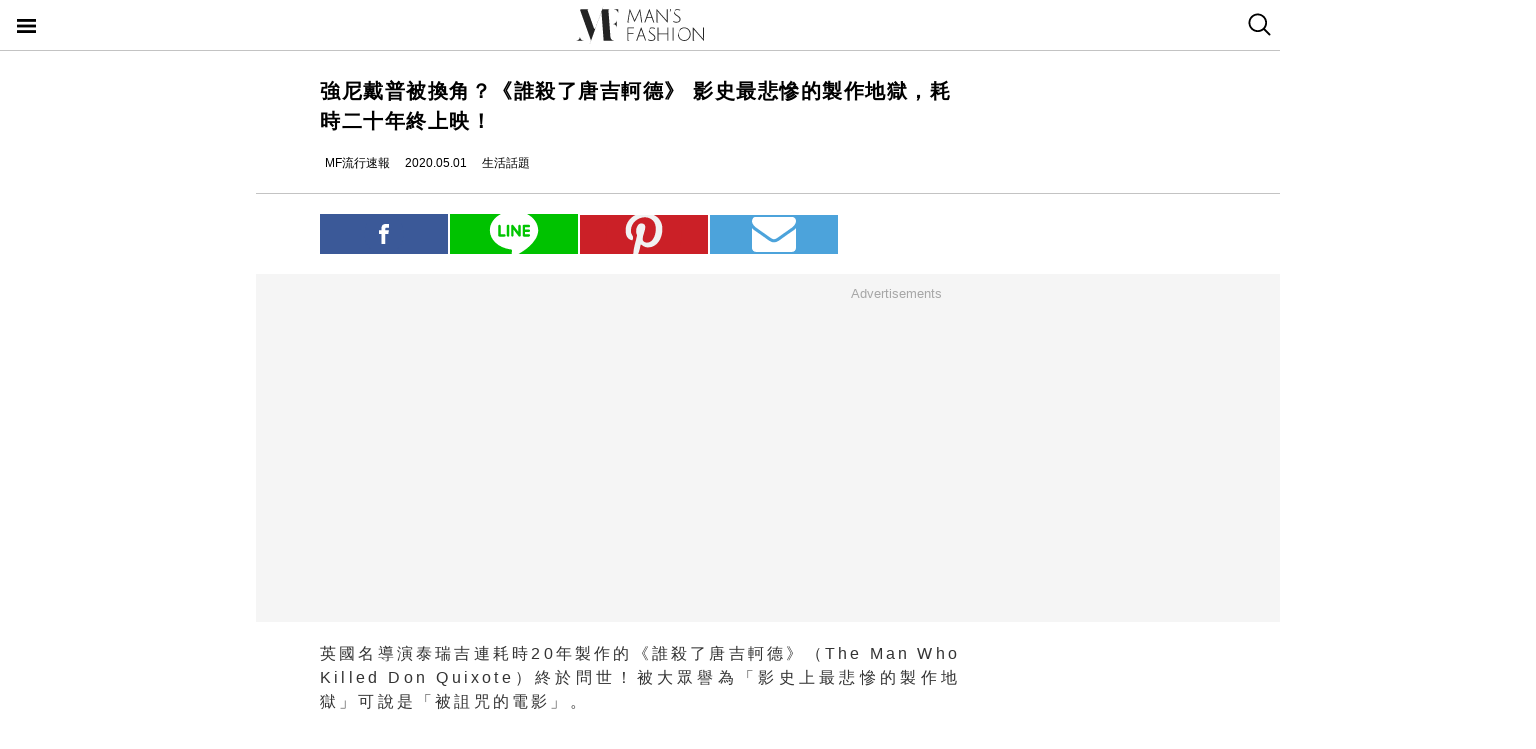

--- FILE ---
content_type: text/html; charset=utf-8
request_url: https://mf.techbang.com/posts/10950-johnny-depps-corner-change-who-killed-don-quixoh-the-most-tragic-production-of-hell-took-twenty-years-to-release.amp
body_size: 10549
content:
<!doctype html>
<html ⚡>
  <head>
    <meta charset="utf-8">
    <title> 強尼戴普被換角？《誰殺了唐吉軻德》 影史最悲慘的製作地獄，耗時二十年終上映！ | manfashion這樣變型男</title>
    <link rel="canonical" href="https://mf.techbang.com/posts/10950-johnny-depps-corner-change-who-killed-don-quixoh-the-most-tragic-production-of-hell-took-twenty-years-to-release" />
    <meta name="robots" content="max-image-preview:large">
    <meta name="viewport" content="width=device-width,minimum-scale=1,initial-scale=1">
    <style amp-boilerplate>body{-webkit-animation:-amp-start 8s steps(1,end) 0s 1 normal both;-moz-animation:-amp-start 8s steps(1,end) 0s 1 normal both;-ms-animation:-amp-start 8s steps(1,end) 0s 1 normal both;animation:-amp-start 8s steps(1,end) 0s 1 normal both}@-webkit-keyframes -amp-start{from{visibility:hidden}to{visibility:visible}}@-moz-keyframes -amp-start{from{visibility:hidden}to{visibility:visible}}@-ms-keyframes -amp-start{from{visibility:hidden}to{visibility:visible}}@-o-keyframes -amp-start{from{visibility:hidden}to{visibility:visible}}@keyframes -amp-start{from{visibility:hidden}to{visibility:visible}}</style><noscript><style amp-boilerplate>body{-webkit-animation:none;-moz-animation:none;-ms-animation:none;animation:none}</style></noscript>
    <script async src="https://cdn.ampproject.org/v0.js"></script>
    <script async custom-element='amp-sticky-ad' src='https://cdn.ampproject.org/v0/amp-sticky-ad-1.0.js'></script>
    <script async custom-element='amp-next-page' src='https://cdn.ampproject.org/v0/amp-next-page-1.0.js'></script>
    <script async custom-element='amp-audio' src='https://cdn.ampproject.org/v0/amp-audio-0.1.js'></script><script async custom-element='amp-video' src='https://cdn.ampproject.org/v0/amp-video-0.1.js'></script><script async custom-element='amp-iframe' src='https://cdn.ampproject.org/v0/amp-iframe-0.1.js'></script><script async custom-element='amp-twitter' src='https://cdn.ampproject.org/v0/amp-twitter-0.1.js'></script><script async custom-element='amp-instagram' src='https://cdn.ampproject.org/v0/amp-instagram-0.1.js'></script><script async custom-element='amp-facebook' src='https://cdn.ampproject.org/v0/amp-facebook-0.1.js'></script><script async custom-element='amp-youtube' src='https://cdn.ampproject.org/v0/amp-youtube-0.1.js'></script><script async custom-element='amp-ad' src='https://cdn.ampproject.org/v0/amp-ad-0.1.js'></script><script async custom-element='amp-analytics' src='https://cdn.ampproject.org/v0/amp-analytics-0.1.js'></script><script async custom-element='amp-facebook-comments' src='https://cdn.ampproject.org/v0/amp-facebook-comments-0.1.js'></script><script async custom-element='amp-sidebar' src='https://cdn.ampproject.org/v0/amp-sidebar-0.1.js'></script>
    <style amp-custom>.actual-size-sprite{background-image:url(https://cdn1-manfashion.techbang.com/assets/css-sprites/mobile/actual-size-s97cb4a4a97-4347138de8511255f9338621ad6fe36d4491a50dda7eb0076088ffb1810f2c0d.png);background-repeat:no-repeat}.site-header{border-bottom:solid 1px #c3c3c3;position:sticky;top:0;width:100%;height:50px;z-index:20000;background-color:white}.site-header h1{float:left;margin:0 0 0 38%}.site-header .nav-button{width:20px;position:absolute;cursor:pointer;padding:17px}.site-header .nav-button .icon{display:block;background-image:url(https://cdn1-manfashion.techbang.com/assets/header-logo/nav-control-de218dc2b301a342da03b841c2c77f383170ac0570b85bf093447d92ecd0f9f2.svg);background-repeat:no-repeat;background-size:97%;text-indent:-9988px;margin:2px 0}.site-header .site-logo{float:left;display:block;width:128px;height:38px;text-indent:-119988px;background-size:contain;background-repeat:no-repeat;margin:6px auto 6px calc(50% - 64px);background-image:url(https://cdn0-manfashion.techbang.com/assets/header-logo/site-logo-fold-black-ed31985b140cd4661b19a9ba64354966cb5b6c517fd6ff20d77b230f3238a427.svg);transition:all 0.3s ease-in-out}.site-header .site-logo a{display:block;width:100%;height:100%}.site-header .search-btn{float:right;width:20px;cursor:pointer;padding:13px 12.5px 14px 12.5px}.site-header .search-btn .search-icon{display:block;width:23px;height:23px;background:url(https://cdn2-manfashion.techbang.com/assets/search-icon-afa39294ab2b1b6d054a520777ae8863a48c397414a75b5375a458a78e79295d.svg) no-repeat;text-indent:-9988px}#amp-navigation{width:225px;background-color:#222;overflow-y:scroll}#amp-navigation header{display:none}#amp-navigation ul{color:white;z-index:2;width:100%;list-style:none;padding:0;margin:0}#amp-navigation ul li{border-bottom:1px solid #3e3e3e;width:100%;font-size:15px}#amp-navigation ul li a{padding:12px 0;display:block;text-align:center;color:white;text-decoration:none}#amp-navigation .social{margin:30px auto;width:70%;text-align:center}#amp-navigation .social:after{clear:both;content:"";display:block}#amp-navigation .social .fans-icon,#amp-navigation .social .line-fans,#amp-navigation .social .facebook-fans,#amp-navigation .social .instagram-fans{width:30%;height:32px;margin-right:5%;float:left}#amp-navigation .social .line-fans{background:url(https://cdn1-manfashion.techbang.com/assets/icons/navigation-line-92fcb36e44d0c0b361abba6e0055b2c363939f142774299384ea824f69c8f968.svg) no-repeat}#amp-navigation .social .facebook-fans{background:url(https://cdn1-manfashion.techbang.com/assets/icons/facebook-fans-e72fd6c2ca9dc0006f1b043de32f6e1333373f2759eacd61432e7fd5e0139337.svg) no-repeat;background-size:55%}#amp-navigation .social .instagram-fans{margin-right:0;background:url(https://cdn0-manfashion.techbang.com/assets/icons/instagram-fans-9d63600df094ffac5b8e8ba0359d371bbd64ee7d167a4482672c67c8ce83e3c8.svg) no-repeat;background-size:55%}#amp-navigation .show-about{width:80%;margin:30px auto;text-align:center}#amp-navigation .show-about:after{clear:both;content:"";display:block}#amp-navigation .show-about a{color:white}#amp-navigation .show-about .advertisement{float:left;width:45%;margin-right:4%}#amp-navigation .show-about .border{float:left;width:2%}#amp-navigation .show-about .contact-us{float:left;width:45%;margin-left:4%}#amp-search{top:50px;width:100%;height:40px}#amp-search .search{border:solid 1px #c3c3c3;border-radius:0;background:#fff;width:85.4%;height:2.5rem;padding-left:5px}#amp-search button{background:#333;border:none;float:right;width:14.6%;height:2.5rem;color:#fff}.ads-bg,.ads-in-content{padding-top:12px;padding-bottom:25px;font-size:small;margin-bottom:20px;margin-top:20px;text-align:center;width:100vw;margin-left:-5vw}.ads-bg p,.ads-in-content p{text-align:center;margin-top:0;color:#A7A7A7}.ads-in-content p{letter-spacing:0}.amp-dfp{text-align:center;margin:0 auto}.amp-dfp amp-ad{margin:auto}.ads-bg{background-color:#F5F5F5}.over18-notice-container{position:fixed;top:0;left:0;z-index:99999;width:100%;height:100%;display:-webkit-flex;display:flex;-webkit-align-items:center;align-items:center}.over18-notice-container .overlay{position:fixed;width:100%;height:100%;background:rgba(0,0,0,0.9);top:0}.over18-notice-container .over18-notice-wrapper{color:#fff;margin:0 auto;position:relative;width:970px;height:auto;background:transparent;padding:50px}.over18-notice-container .over18-notice-wrapper p{font-size:18px;text-align:center;line-height:1rem;opacity:1}.over18-notice-container .btn-wrapper{width:100%;display:-webkit-flex;display:flex;-webkit-justify-content:center;justify-content:center;-webkit-align-items:center;align-items:center;-webkit-flex-wrap:wrap;flex-wrap:wrap}.over18-notice-container .btn-wrapper p{font-size:15px;margin:0}.over18-notice-container .btn-wrapper .btn{width:250px;height:35px;text-align:center;cursor:pointer;display:-webkit-flex;display:flex;-webkit-justify-content:center;justify-content:center;-webkit-align-items:center;align-items:center;-webkit-flex-wrap:wrap;flex-wrap:wrap}.over18-notice-container .btn-wrapper .enter{margin-right:30px;border:2px solid #fff}.over18-notice-container .btn-wrapper .enter i{display:block;width:16px;height:16px;background-image:url(https://cdn0-manfashion.techbang.com/assets/icons/checked-af018acd09688ce212461d481bf6a4150e243cb5e56d1e7671b8dfefe6a73c27.svg);background-size:contain;background-repeat:no-repeat;background-position:center;margin-right:10px}.over18-notice-container .btn-wrapper .leave{background-color:#c1272c;color:#fff;margin-left:30px;border:2px solid #c1272c}.over18-notice-container .btn-wrapper .leave i{display:block;width:16px;height:16px;background-image:url(https://cdn0-manfashion.techbang.com/assets/icons/cancel-64dd9090151dc2b1a137b5cf1b56eeec30e9e8a5a7a2558e73bbe658e5cac305.svg);background-size:contain;background-repeat:no-repeat;background-position:center;margin-right:10px}.over18-notice-container .mf-logo{position:relative;display:block;margin:0 auto;width:150px}.over18-notice-container .mf-logo img{width:100%;height:auto}.over18-notice-container .content{width:100%;height:auto;margin:0 auto}.over18-notice-container .img-wrapper{display:block;width:160px;height:160px;margin:20px auto 50px}.over18-notice-container .img-wrapper img{width:100%;height:auto}.over18-notice-container p{margin-bottom:50px}@media screen and (max-width: 414px){.over18-notice-container .over18-notice-wrapper{width:100%;padding-left:15px;padding-right:15px}.over18-notice-container .over18-notice-wrapper .content{width:90%;margin:20px 5%}.over18-notice-container .over18-notice-wrapper .content .img-wrapper{margin:20px auto}.over18-notice-container .over18-notice-wrapper .content p{font-size:15px;line-height:1.5rem;margin-bottom:30px}.over18-notice-container .over18-notice-wrapper .btn-wrapper .enter{margin:0px auto 10px}.over18-notice-container .over18-notice-wrapper .btn-wrapper .leave{margin:10px auto 0px}}body{font-family:"Microsoft JhengHei", Helvetica, Arial, sans-serif}em{font-style:normal}img{-ms-interpolation-mode:bicubic}a{color:#111;text-decoration:none}a:hover{color:#5e5e5e}.em-number{font-weight:bold}.more{text-align:right}.article-content{line-height:2.1;color:#333333}@media screen and (max-width: 767px){.article-content{font-size:15px;line-height:1.5}}.article-content a{transition:.8s;color:#3c77b4}.article-content a:hover{opacity:0.5}.article-content h1{font-size:2em;margin:0.67em 0}.article-content h2{font-size:1.3em;margin:0.75em 0;border-top:1px solid #eeeeef;border-bottom:1px solid #eeeeef}.article-content h3{font-size:1.17em;margin:0.83em 0}.article-content h4{margin:1.12em 0}.article-content h5{font-size:0.83em;margin:1.5em 0}.article-content h6{font-size:0.75em;margin:1.67em 0}.article-content h1,.article-content h2,.article-content h3,.article-content h4,.article-content h5,.article-content h6,.article-content b,.article-content strong{font-weight:400}.article-content u{text-decoration:underline}.article-content i{font-style:italic}.article-content ul{margin:1.12em 0;list-style-type:disc}.article-content ol,.article-content ul{margin-left:40px}.article-content ol{list-style-type:decimal}.article-content li{display:list-item}.article-content hr{border:1px inset}.article-content p{margin-bottom:1em}.article-content img{border:1px solid #eeeeee;margin:0 10px 0 0;padding:2px}@media screen and (max-width: 767px){.article-content img{display:block;height:auto;border:0;padding:5px;background:#eeeeef;margin:10px 0 0 -5px}}@media screen and (max-width: 767px){.article-content .caption .photo_via{letter-spacing:2px}}.article-content blockquote{background-color:#f8fcff;padding:15px 15px 5px;border-left:1px solid #e0e9ee}.article-content table{font-size:inherit}.article-content th,.article-content td{border:1px solid black;padding:0.5em}.article-content th{font-weight:bold;text-align:center}.article-content sub{vertical-align:sub;font-size:smaller}.article-content sup{vertical-align:super;font-size:smaller}.article-content caption{margin-bottom:0.5em;text-align:center}@media screen and (max-width: 767px){.article-content img,.article-content object,.article-content embed{float:none;min-width:0;width:100%;max-width:100%}}@media screen and (max-width: 767px){.article-content .post-content>iframe{float:none;min-width:0;width:100%;max-width:100%}}.article{max-width:640px;width:90%;margin:25px auto}.article .post-title{font-size:20px;line-height:1.5;font-weight:700;letter-spacing:1.5px}.article .author-content{display:-webkit-flex;display:flex;font-size:12px}.article .author-content div:nth-child(1){margin-left:0}.article .author-content>div{height:20px;line-height:20px;display:-webkit-flex;display:flex;margin-left:10px}.article .author-content>div>p{margin:0 0 0 5px}.article .section-seperater.bottom{width:100vw;margin-left:-5vw;border-top:solid 1px #c3c3c3;margin-top:20px}.article .top-share{width:100%;margin:20px 0;display:-webkit-flex;display:flex;-webkit-align-items:flex-end;align-items:flex-end}.article .top-share a.social-share{min-height:20px;padding-top:.6rem;padding-bottom:.6rem;margin-right:2px;width:20%;text-indent:-9999px;background-position:center;background-repeat:no-repeat}.article .top-share .share-facebook{position:relative;background:url(https://cdn2-manfashion.techbang.com/assets/icons/facebook-0514a76503e48020c9858be6ad20249937d50015db1cac48fa8dff15fc42c94a.svg);background-color:#3b5998}.article .top-share .share-line{position:relative;background:url(https://cdn1-manfashion.techbang.com/assets/share/line-5831ac99a6c591bc8681b5127dec18b5070f4607eb5d944806018e688df4b6f7.svg);background-color:#00C200;background-size:52%}.article .top-share .share-pinterest{background-color:#CB2027;background-image:url(https://cdn1-manfashion.techbang.com/assets/share/pinterest-b4cbe8af9d151f63f93649acc7a64926c4c5c2fc89f349dc1975be90254f26bc.svg);background-size:60%}.article .top-share .share-email{background-color:#4ca3db;background-image:url(https://cdn1-manfashion.techbang.com/assets/share/envelope-c8039f960718aa8655964bc92e79c36a57b5564daff0160615f0c2ecdba2cd93.svg);background-size:35%}.article .article-content{text-align:justify;font-size:16px}.article .article-content .excerpt-text,.article .article-content .post-content{line-height:1.5em;letter-spacing:0.2em}.article .article-content .excerpt-text h2,.article .article-content .post-content h2{line-height:1.5em}.article .article-content .excerpt-image{margin:0 -5vw}.article .article-content .excerpt-image img{max-width:100vw;width:100vw;margin:0;padding:0}.article .article-content .pagination{text-align:center;margin:1em 0;font-size:16px}.article .article-content .pagination .current{color:#3c77b4;text-decoration:underline}.article .article-content .pagination a,.article .article-content .pagination span,.article .article-content .pagination em{display:inline-block;margin-right:2px;padding:0 5px;line-height:1.6;text-decoration:none;font-weight:bold}.article .article-content .pagination a{color:#222}.article .article-content .pagination a:hover{color:#bbb}.article .article-content .pagination .disabled{color:#bbb}.article .article-content .pagination .previous_page{font-weight:normal;padding:0 5px 0 20px}.article .article-content .pagination .next_page{padding:0 20px 0 5px;font-weight:normal}.article .article-tags{margin:10px 0 25px 0;line-height:1.5em;border-top:1px dotted #dddddd;border-bottom:1px dotted #dddddd;font-size:93%;padding:10px 0}.article .article-tags h3,.article .article-tags p{margin:0}.article .article-tags>h3{float:left;font:inherit}.article .line{display:-webkit-flex;display:flex;-webkit-justify-content:center;justify-content:center;-webkit-align-items:center;align-items:center;background:#2fd02f;padding:5px 10px;margin-bottom:25px;border-radius:8px;color:#fff;font-size:92%}.article .line:hover{color:#fff}.article .line svg{margin:auto 5px}a{color:#111;text-decoration:none}.amp_fb_comment{margin-top:30px}
</style>
    <meta property="og:site_name" content="manfashion這樣變型男">
<meta property="og:type" content="article">
<meta property="og:url" content="https://mf.techbang.com/posts/10950-johnny-depps-corner-change-who-killed-don-quixoh-the-most-tragic-production-of-hell-took-twenty-years-to-release">
<meta property="og:title" content=" 強尼戴普被換角？《誰殺了唐吉軻德》 影史最悲慘的製作地獄，耗時二十年終上映！">
<meta property="og:description" content="英國名導演泰瑞吉連耗時20年製作的《誰殺了唐吉軻德》（The Man Who Killed Don Quixote）終於問世！被大眾譽為「影史上最悲慘的製作地獄」可說是「被詛咒的電影」。">
<meta property="og:image" content="https://cdn0-manfashion.techbang.com/system/excerpt_images/10950/original/8700452b769f49098d2eeec952341fb6.jpg?1587972448">
<meta property="og:locale" content="zh_TW" />
<meta property="fb:app_id" content="258434103148">

    <script type="application/ld+json">
  [{
    "@context": "http://schema.org",
    "@type": "NewsArticle",
    "mainEntityOfPage": "https://mf.techbang.com/posts/10950-johnny-depps-corner-change-who-killed-don-quixoh-the-most-tragic-production-of-hell-took-twenty-years-to-release",
    "headline": " 強尼戴普被換角？《誰殺了唐吉軻德》 影史最悲慘的製作地獄，耗時二十年終上映！",
    "image": {
      "@type": "ImageObject",
      "url": "https://cdn0-manfashion.techbang.com/system/excerpt_images/10950/original/8700452b769f49098d2eeec952341fb6.jpg?1587972448",
      "height": 656,
      "width": 1250
    },
    "datePublished": "2020-05-01T15:00:00+0800",
    "dateModified": "2021-12-06T14:34:11+0800",
    "author": {
      "@type": "Person",
      "name": "MF流行速報",
      "url": "https://mf.techbang.com/users/manfashionpro"
    },
     "publisher": {
      "@type": "Organization",
      "name": "manfashion這樣變型男",
      "logo": {
        "@type": "ImageObject",
        "url": "https://cdn0-manfashion.techbang.com/assets/mf-logo-black-a587beb70ddeef332f9154189836c9fddb0eb068e75ffdc14d740132e2527edd.png",
        "width": 200
      },
      "url": "https://mf.techbang.com"
    },
    "description": "英國名導演泰瑞吉連耗時20年製作的《誰殺了唐吉軻德》（The Man Who Killed Don Quixote）終於問世！被大眾譽為「影史上最悲慘的製作地獄」可說是「被詛咒的電影」。",
    "url": "https://mf.techbang.com/posts/10950-johnny-depps-corner-change-who-killed-don-quixoh-the-most-tragic-production-of-hell-took-twenty-years-to-release",
    "thumbnailUrl": "https://cdn0-manfashion.techbang.com/system/excerpt_images/10950/original/8700452b769f49098d2eeec952341fb6.jpg?1587972448",
    "articleSection": "生活話題",
    "keywords": ["誰殺了唐吉軻德", "電影", "MF放映室", "生活玩物"],
    "articleBody": "自1998年傳出開始製作消息，在中間屢屢停止拍攝及換角，多次傳出勞勃杜瓦、強尼戴普、伊旺麥奎格等重量級男星將接演此片，消息未果。直至2016年才確定演出名單由坎城影帝強納森普萊斯（Jonathan Pryce）、柏林影帝史戴倫史柯斯嘉（Stellan Skarsgard）、奧斯卡最佳男主角提名亞當崔佛（Adam Driver）共同主演。2017年才正式首次拍攝，歷經天災人禍、資金斷援、演員易角，都無法停止導演泰瑞吉連拍攝《誰殺了唐吉軻德》！《誰殺了唐吉軻德》為第71屆坎城影展閉幕片，以著名小說《唐吉軻德》為發想，打造一齣奇幻冒險喜劇電影。而在戲外，泰瑞吉連宛若現代唐吉訶德，即使屢屢遭挫，仍堅持電影信念。一如他所說：「聰明人早該在多年前就放棄拍攝，但有時候死腦筋的逐夢者才是最後的贏家。」經歷超過二十年的拍攝，導演泰瑞吉連在接受訪問時也表示儘管製作過程非常麻煩，但這是一部很歡樂的電影。他說到：「我很喜歡這部電影，它是一部沒有任何痛苦及憤怒的電影，這是我一直想要我的作品的樣子。撇去它的過程、還有製作的人們，如果是從來沒聽過這部電影的人，會想要看嗎？會因為這部電影帶來快樂嗎？會看見它不同於別部電影的地方嗎？這是一部很奇怪的電影，充滿了變化，沒有任何規則。這也是我喜歡它的原因。」《電影簡介》曾對電影滿懷理想抱負的陶比，如今卻是個利慾薰心、江郎才盡的國際名導，對新作毫無靈感。直到神祕的吉普賽人拿出一張舊光碟，裡頭竟是自己年少時的熱血畢業作《唐吉訶德》。往事憶起，陶比重返舊地，當年參與演出的老鞋匠竟然瘋了，堅稱自己是騎士唐吉訶德本人，還硬認他是隨從桑丘，兩人陰錯陽差地相伴上路，一連串光怪陸離的事件，也讓陶比逐漸迷失在記憶與狂想中⋯⋯。歷經天災人禍、資金斷援、演員易角，奇幻名導泰瑞吉連這部被戲稱「受詛咒」的電影，在超過二十年籌備拍攝後終於完成。彷彿與名著《唐吉訶德》遙相呼應，戲裡，劇中人經歷重拾初衷的魔幻旅程；戲外，泰瑞吉連宛若現代唐吉訶德，即使屢屢遭挫，仍堅持電影信念。一如他所說：「聰明人早該在多年前就放棄拍攝，但有時候死腦筋的逐夢者才是最後的贏家。」《誰殺了唐吉軻德》將於5月15日在台上映。《電影預告》 "
  },
  {
    "@context": "https://schema.org",
    "@type": "BreadcrumbList",
    "itemListElement": [{
      "@type": "ListItem",
      "position": 1,
      "item": {
        "@id": "https://mf.techbang.com",
        "name": "manfashion這樣變型男"
      }
    },{
      "@type": "ListItem",
      "position": 2,
      "item": {
        "@id": "https://mf.techbang.com/categories/9",
        "name": "生活話題"
      }
    },{
      "@type": "ListItem",
      "position": 3,
      "item": {
        "@id": "https://mf.techbang.com/posts/10950-johnny-depps-corner-change-who-killed-don-quixoh-the-most-tragic-production-of-hell-took-twenty-years-to-release",
        "name": " 強尼戴普被換角？《誰殺了唐吉軻德》 影史最悲慘的製作地獄，耗時二十年終上映！"
      }
    }]
  }]
</script>

      <script type="application/ld+json">{"@context":"http://schema.org","@type":"NewsArticle","mainEntityOfPage":"https://mf.techbang.com/posts/10950-johnny-depps-corner-change-who-killed-don-quixoh-the-most-tragic-production-of-hell-took-twenty-years-to-release","headline":" 強尼戴普被換角？《誰殺了唐吉軻德》 影史最悲慘的製作地獄，耗時二十年終上映！","datePublished":"2020-05-01T15:00:00+08:00","dateModified":"2021-12-06T14:34:11+08:00","description":"英國名導演泰瑞吉連耗時20年製作的《誰殺了唐吉軻德》（The Man Who Killed Don Quixote）終於問世！被大眾譽為「影史上最悲慘的製作地獄」可說是「被詛咒的電影」。","author":{"@type":"Person","name":"MF流行速報"},"publisher":{"@type":"Organization","name":"manfashion這樣變型男","logo":{"@type":"ImageObject","url":"https://cdn0-manfashion.techbang.com/assets/mf-logo-black-a587beb70ddeef332f9154189836c9fddb0eb068e75ffdc14d740132e2527edd.png","width":600,"height":60}},"image":{"@type":"ImageObject","url":"https://cdn0-manfashion.techbang.com/system/excerpt_images/10950/original/8700452b769f49098d2eeec952341fb6.jpg?1587972448","width":728,"height":382}}</script>

  </head>
  <body>
    <!-- Google Tag Manager -->
    <amp-analytics config="https://www.googletagmanager.com/amp.json?id=GTM-M2HWLJW&gtm.url=SOURCE_URL" data-credentials="include"></amp-analytics>

    <amp-sidebar id="amp-navigation" layout="nodisplay" side="left">
      <header><h5>潮客風主選單</h5></header>

<ul class="lv1">
      <li><a href="/categories/5">FASHION</a></li>      <li><a href="/categories/12">ENTERTAINMENT</a></li>      <li><a href="/categories/13">WELLNESS</a></li>      <li><a href="/categories/14">GROOMING</a></li>      <li><a href="/categories/15">RELATIONSHIP</a></li>      <li><a href="/categories/16">LIVING</a></li>    <div class="social">
    <a target="_blank" class="line-fans" href="https://lin.ee/FnBzi1e"></a>    <a target="_blank" class="facebook-fans" href="https://www.facebook.com/manfashiontw2.0"></a>    <a target="_blank" class="instagram-fans" href="https://www.instagram.com/manfashion.tw/"></a>  </div>

  <div class="show-about">
    <a class="advertisement" href="/pages/advertisement">廣告合作</a>    <div class="border">|</div>
    <a class="contact-us" href="/pages/about">關於我們</a>  </div>
</ul>

    </amp-sidebar>

    <header class="site-header" next-page-hide>
      <a class="nav-button" on="tap:amp-navigation.toggle" href="#">
        <i class="icon">Menu</i>
</a>
      <h1 id="site-logo" class="site-logo"><a href="https://mf.techbang.com/">manfashion這樣變型男</a></h1>

      <a class="search-btn" href="/search">
        <i class="search-icon">search</i>
</a>    </header>

    <div class="main-container">
      
<article class="article">
  <header>
    <h1 class="post-title"> 強尼戴普被換角？《誰殺了唐吉軻德》 影史最悲慘的製作地獄，耗時二十年終上映！</h1>
  </header>

  <div class="author-content">
  <div class="author-name">
    <amp-img src="https://cdn2-manfashion.techbang.com/assets/icons/author_icon-a2de12df3bcb1b6958da90ca15293f7bbb7e0d14718b9ac6085299f591f426ab.svg" alt="Author icon" width="300" height="225" layout="responsive"></amp-img>
    <p>MF流行速報</p>
  </div>
  <div class="post-create">
    <amp-img src="https://cdn1-manfashion.techbang.com/assets/icons/time_black_icon-828eec1344c2e740cfff608707444025f85c9cc93421342607e84209e2f8a8d9.svg" alt="Time black icon" width="300" height="225" layout="responsive"></amp-img>
    <p>2020.05.01</p>
  </div>
  <div class="post-category">
    <amp-img src="https://cdn1-manfashion.techbang.com/assets/icons/label_black_icon-0ddec84231b76a58b4b4c0bd64660693d829548c81f611595ea06bde7d729472.svg" alt="Label black icon" width="300" height="225" layout="responsive"></amp-img>
    <p>生活話題</p>
  </div>
</div>


  <div class="section-seperater bottom"></div>

  <div class="top-share">
  <a class="social-share share-facebook share-no-more" href="https://www.facebook.com/sharer.php?u=https://mf.techbang.com/posts/10950-johnny-depps-corner-change-who-killed-don-quixoh-the-most-tragic-production-of-hell-took-twenty-years-to-release?utm_source=FB_share&amp;utm_content=10950"><span class="share-text">分享</span></a>  <a class="social-share share-line share-no-more" href="https://timeline.line.me/social-plugin/share?url=https://mf.techbang.com/posts/10950-johnny-depps-corner-change-who-killed-don-quixoh-the-most-tragic-production-of-hell-took-twenty-years-to-release?utm_source=LINE_share&amp;utm_content=10950"><span class="share-text">分享</span></a>  <a class="social-share social-share-more share-pinterest" data-pin-custom="true" target="_blank" href="https://pinterest.com/pin/create/button/?url=&amp;media=http%3A//https://mf.techbang.com/posts/10950-johnny-depps-corner-change-who-killed-don-quixoh-the-most-tragic-production-of-hell-took-twenty-years-to-release">pinterest</a>  <a class="social-share social-share-more share-email" href="mailto:?&amp;subject= 強尼戴普被換角？《誰殺了唐吉軻德》 影史最悲慘的製作地獄，耗時二十年終上映！&amp;body=https://mf.techbang.com/posts/10950-johnny-depps-corner-change-who-killed-don-quixoh-the-most-tragic-production-of-hell-took-twenty-years-to-release">email</a></div>



  <div class="ads-bg"><p>Advertisements</p><div><div class="amp-dfp"><amp-ad width="336" height="280" data-multi-size="336x280,300x250" data-slot="/1067003/mf_mobile_content_m_1_amp" type="doubleclick"></amp-ad></div></div></div>

  <section class="article-content" id="article-content">
      <div class="excerpt">
      <div class="excerpt-text">
        <p>英國名導演泰瑞吉連耗時20年製作的《誰殺了唐吉軻德》（The Man Who Killed Don Quixote）終於問世！被大眾譽為「影史上最悲慘的製作地獄」可說是「被詛咒的電影」。</p>      </div>
      <div class="excerpt-image">
        <amp-img src="https://cdn0-manfashion.techbang.com/system/excerpt_images/10950/inpage/8700452b769f49098d2eeec952341fb6.jpg?1587972448" height="240" width="365" layout="responsive"></amp-img>      </div>
    </div>
    <div class="post-content">
    <p><amp-img src="https://cdn1-manfashion.techbang.com/system/images/110892/medium/0fff9540e39b2bafe4f004de23925cde.jpg?1587972271" alt=" 強尼戴普被換角？《誰殺了唐吉軻德》 影史最悲慘的製作地獄，耗時二十年終上映！" width="588" height="330" layout="responsive"></amp-img><label class="caption"> ▲ <a class="photo_via" href="https://youtu.be/zF9JToXf8wA" rel="noopener">Photo Source</a></label></p>
<h3><span>＃英國名導泰瑞吉連賭上人生也要拍出來的電影</span></h3>
<p>自1998年<wbr></wbr>傳出開始製作消息，在中間屢屢停止拍攝及換角，<wbr></wbr>多次傳出勞勃杜瓦、強尼戴普、<wbr></wbr>伊旺麥奎格等重量級男星將接演此片，消息未果。直至2016年才<wbr></wbr>確定演出名單由坎城影帝強納森普萊斯（Jonathan Pryce）、柏林影帝史戴倫史柯斯嘉（Stellan Skarsgard）、奧斯卡最佳男主角提名亞當崔佛（Adam Driver）共同主演。2017年才正式首次拍攝，<wbr></wbr>歷經天災人禍、資金斷援、演員易角，<wbr></wbr>都無法停止導演泰瑞吉連拍攝《誰殺了唐吉軻德》！</p>
<div class="ads-in-content">
<p>Advertisements</p>
<div><div class="amp-dfp"><amp-ad width="336" height="280" data-multi-size="336x280,300x250" data-slot="/1067003/mf_mobile_inline_1x1_amp" type="doubleclick"></amp-ad></div></div>
</div>
<p>《<wbr></wbr>誰殺了唐吉軻德》為第71屆坎城影展閉幕片，以著名小說《<wbr></wbr>唐吉軻德》為發想，打造一齣奇幻冒險喜劇電影。而在戲外，<wbr></wbr>泰瑞吉連宛若現代唐吉訶德，即使屢屢遭挫，仍堅持電影信念。<wbr></wbr>一如他所說：「聰明人早該在多年前就放棄拍攝，<wbr></wbr>但有時候死腦筋的逐夢者才是最後的贏家。」</p>
<p>經歷超<wbr></wbr>過二十年的拍攝，<wbr></wbr>導演泰瑞吉連在接受訪問時也表示儘管製作過程非常麻煩，<wbr></wbr>但這是一部很歡樂的電影。他說到：「我很喜歡這部電影，<wbr></wbr>它是一部沒有任何痛苦及憤怒的電影，<wbr></wbr>這是我一直想要我的作品的樣子。撇去它的過程、還有製作的人們，<wbr></wbr>如果是從來沒聽過這部電影的人，會想要看嗎？<wbr></wbr>會因為這部電影帶來快樂嗎？會看見它不同於別部電影的地方嗎？<wbr></wbr>這是一部很奇怪的電影，充滿了變化，沒有任何規則。<wbr></wbr>這也是我喜歡它的原因。」</p>
<p><amp-img src="https://cdn2-manfashion.techbang.com/system/images/110893/medium/b630a3c39cb58431f11f263001d063b1.jpg?1587972387" alt=" 強尼戴普被換角？《誰殺了唐吉軻德》 影史最悲慘的製作地獄，耗時二十年終上映！" width="640" height="427" layout="responsive"></amp-img><label class="caption"> ▲ <a class="photo_via" href="https://youtu.be/zF9JToXf8wA" rel="noopener">Photo Source</a></label></p>
<p><strong>《電影簡介》</strong></p>
<p>曾對電影滿懷理想抱負的陶比，如今卻是個利慾薰心、<wbr></wbr>江郎才盡的國際名導，對新作毫無靈感。<wbr></wbr>直到神祕的吉普賽人拿出一張舊光碟，<wbr></wbr>裡頭竟是自己年少時的熱血畢業作《唐吉訶德》。往事憶起，<wbr></wbr>陶比重返舊地，當年參與演出的老鞋匠竟然瘋了，<wbr></wbr>堅稱自己是騎士唐吉訶德本人，還硬認他是隨從桑丘，<wbr></wbr>兩人陰錯陽差地相伴上路，一連串光怪陸離的事件，<wbr></wbr>也讓陶比逐漸迷失在記憶與狂想中⋯⋯。</p>
<div class="ads-in-content">
<p>Advertisements</p>
<div><div class="amp-dfp"><amp-ad width="336" height="280" data-multi-size="336x280,300x250" data-slot="/1067003/mf_mobile_content_m_2_amp" type="doubleclick"></amp-ad></div></div>
</div>
<p>歷經天災人禍、資金斷援、演員易角，<wbr></wbr>奇幻名導泰瑞吉連這部被戲稱「受詛咒」的電影，<wbr></wbr>在超過二十年籌備拍攝後終於完成。彷彿與名著《唐吉訶德》<wbr></wbr>遙相呼應，戲裡，劇中人經歷重拾初衷的魔幻旅程；戲外，<wbr></wbr>泰瑞吉連宛若現代唐吉訶德，即使屢屢遭挫，仍堅持電影信念。<wbr></wbr>一如他所說：「聰明人早該在多年前就放棄拍攝，<wbr></wbr>但有時候死腦筋的逐夢者才是最後的贏家。」《誰殺了唐吉軻德》<wbr></wbr>將於5月15日在台上映。</p>
<p><strong>《電影預告》</strong></p>
<p><amp-youtube data-videoid="zF9JToXf8wA" layout="responsive" width="480" height="270"></amp-youtube></p>
<p> </p>  </div>

  <div class="ads-bg"><p>Advertisements</p><div><div class="amp-dfp"><amp-ad width="336" height="280" data-multi-size="336x280,300x250" data-slot="/1067003/mf_mobile_content_d_amp" type="doubleclick"></amp-ad></div></div></div></section>


  <amp-ad
  type="popin"
  width=300
  height=568
  layout=responsive
  heights="(min-width:1907px) 39%, (min-width:1200px) 46%, (min-width:780px) 64%, (min-width:480px) 98%, (min-width:460px) 167%, 196%"
  data-mediaid="techbang_mf_amp"
  next-page-hide>
</amp-ad>

</article>

    </div>

    <amp-sticky-ad layout='nodisplay'>
  <amp-ad
    width='320'
    height='100'
    data-multi-size='320x50'
    type='doubleclick'
    data-slot="/1067003/mf_mobile_all_down_320x100_amp">
  </amp-ad>
</amp-sticky-ad>


    <div class='amp_fb_comment'>
      <amp-facebook-comments data-href="https://mf.techbang.com/posts/10950-johnny-depps-corner-change-who-killed-don-quixoh-the-most-tragic-production-of-hell-took-twenty-years-to-release" data-numposts="10" layout="responsive" width="486" height="300"></amp-facebook-comments>
    </div>

    <amp-analytics type="comscore">
  <script type="application/json">
    {
      "vars": {
      "c2": "14383407"
      },
      "extraUrlParams": {
      "comscorekw": "amp"
      }
    }
  </script>
</amp-analytics>


      <!-- Start Alexa AMP Certify Javascript -->
<amp-analytics type="alexametrics">
<script type="application/json"> {"vars": { "atrk_acct": "7vzXh1aUXR00oX", "domain": "techbang.com" }}</script>
</amp-analytics>
<!-- End Alexa AMP Certify Javascript -->


    <amp-next-page deep-parsing="false">
    <script type="application/json">
      [
        {
          "image": "https://cdn1-manfashion.techbang.com/system/excerpt_images/15838/mobile_inpage/f83f31d104855142cb84e35f2aea59fb.jpg?1644317590",
          "title": "情人節送禮推薦！EDIFIER W800BT PLUS 耳罩式無線藍牙耳機，在耳邊傾訴甜言蜜語",
          "url": "https://mf.techbang.com/posts/15838-valentines-day-gift-recommendation-edifier-w800bt-plus-over-the-ear-wireless-bluetooth-headset-with-sweet-words-in-your-ears.amp"
        },
        {
          "image": "https://cdn0-manfashion.techbang.com/system/excerpt_images/15814/mobile_inpage/fa691b4833e5e993b66c7459a82d8508.jpg?1643614340",
          "title": "情人節送禮好煩惱，限量彩妝保養送禮攻略",
          "url": "https://mf.techbang.com/posts/15814-valentines-day-gift-giving-is-a-good-trouble-limited-makeup-maintenance-gift-strategy.amp"
        }
      ]
    </script>
</amp-next-page>

  </body>
</html>
